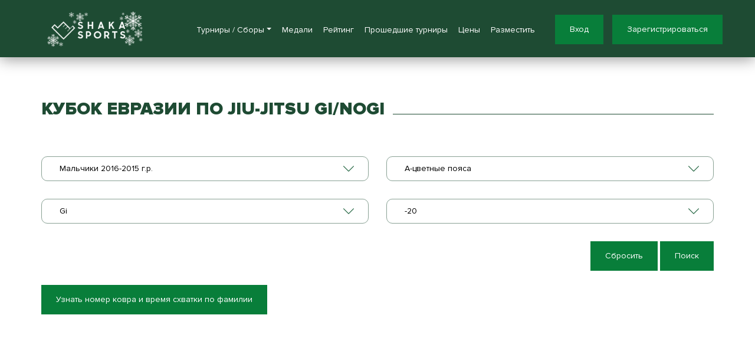

--- FILE ---
content_type: text/html; charset=UTF-8
request_url: https://shakasports.com/brackets/386/sex/0/age_division/3215/division_id/0/weight_division/event/386/lang/ru
body_size: 16147
content:
<!DOCTYPE html>
<html lang="ru">
<head>
        <!-- Required meta tags -->
    <meta charset="utf-8">
    <!--[if IE]><meta http-equiv="X-UA-Compatible" content="IE=edge" /><![endif]-->
    <title>Shakasports Сетки турнира Кубок Евразии по JIU-JITSU Gi/NoGi, сетка Gi/Мальчики 2016-2015 г.р./А-цветные пояса/ кг</title>
    <meta name="description" itemprop="description" content="Система проведения турниров по борьбе, мма и другим видам единоборств, электронная регистрация, генерация сеток, расписание и сопровождение спортивных событий on-line. Соревнования по джиу-джитсу в 2026 году ,сетки категории Gi/Мальчики 2016-2015 г.р./А-цветные пояса/ кг" />
    <meta name="keywords" itemprop="keywords" content="джиу джитсу, программное обеспечение для соревнований, по для турниров, грэпплинг, мма,самбо, миксфайт, бразильское джиу джитсу, бжж, смешанные единоборства,шака, борьба, электроннная регистрация на турнир, on-line регистрация, форма регистрации, система проведения турниров, сопровождение турниров, соревнования по джиу джитсу, соревнования по джиу-джитсу в 2026 году, bjj, adcc, uww, mma, генерация сеток ,сетки турнира Кубок Евразии по JIU-JITSU Gi/NoGi" />
    <meta name="yandex-verification" content="eac36155b2e366b8" />
    
    <!-- Disable Phone number linking -->
    <meta name="format-detection" content="telephone=no">
    <meta http-equiv="x-rim-auto-match" content="none">

    <!-- Place favicon.ico in the root directory -->
    <link rel="icon" type="image/x-icon" href="/favicon.ico?v=PYAJ0Q36R0">

    <!-- Fonts CSS -->
    <link href="https://fonts.googleapis.com/css?family=Open+Sans:300,300i,400,400i,600,700,800&amp;subset=cyrillic" rel="stylesheet">
    <link rel="stylesheet" href="https://use.fontawesome.com/releases/v5.5.0/css/all.css" >

    <!-- Bootstrap CSS -->
    <link rel="stylesheet" href="/css/bootstrap.min.css?ux=1764834117">

    <!-- Vendor CSS -->
    <link rel="stylesheet" href="/libs/slick/slick.css?ux=1741761354">
    <link rel="stylesheet" href="/libs/fancybox/jquery.fancybox.min.css?ux=1741761353">
    <link rel="stylesheet" href="/libs/select2/select2.min.css?ux=1741761354">
    <script src="https://shakasports.com/libs/jquery/jquery-3.2.1.min.js"></script>
    <!-- Main CSS -->
            <link rel="stylesheet" href="/css/style.css?69">
    
</head>

<body >

<div class="project">


        <!-- Yandex.Metrika counter -->
        <script type="text/javascript" >
        (function (d, w, c) {
            (w[c] = w[c] || []).push(function() {
                try {
                    w.yaCounter46392762 = new Ya.Metrika({
                            id:46392762,
                            clickmap:true,
                            trackLinks:true,
                            accurateTrackBounce:true
                        });
                    } catch(e) { }
            });

            var n = d.getElementsByTagName("script")[0],
                    s = d.createElement("script"),
                    f = function () { n.parentNode.insertBefore(s, n); };
                s.type = "text/javascript";
                s.async = true;
                s.src = "https://mc.yandex.ru/metrika/watch.js";

                if (w.opera == "[object Opera]") {
                    d.addEventListener("DOMContentLoaded", f, false);
                } else { f(); }
            })(document, window, "yandex_metrika_callbacks");
        </script>
        <noscript><div><img src="https://mc.yandex.ru/watch/46392762" style="position:absolute; left:-9999px;" alt="" /></div></noscript>
        <!-- /Yandex.Metrika counter -->
    <header class="page-header">
        <div class="container">
            <nav class="navbar navbar-expand-lg navbar-dark flex-nowrap">

                <a class="navbar-brand" href="/">
                    <img src="/images/shakasports_ny.png?4" alt="Shakasports" style="height:59px">
                </a>

                <div class="collapse navbar-collapse" id="navbarSupportedContent">
                    <ul class="navbar-nav ml-auto">

                        <li class="nav-item dropdown">
                            <a class="nav-link dropdown-toggle" href="#" role="button" data-toggle="dropdown" aria-expanded="false">Турниры&nbsp;/&nbsp;Сборы</a>
                            <div class="dropdown-menu">
                                <a class="dropdown-item" href="/bjj">BJJ / Grappling / Борьба</a>
                                <a class="dropdown-item" href="/fights">MMA / Панкратион / Бокс / Б.Самбо / Карате</a>
                                <div class="dropdown-divider"></div>
                                <a class="dropdown-item" href="/seminars">Семинары / Сборы</a>
                            </div>
                        </li>

                        <!--
                        <li class="nav-item">
                            <a class="nav-link" href="https://games.shakasports.com">
                                Киберспорт                            </a>
                        </li>
                        -->
                        <li class="nav-item ">
                            <a class="nav-link" href="/medals">
                                Медали                            </a>
                        </li>
                        <li class="nav-item ">
                            <a class="nav-link" href="/rating/g26">
                                Рейтинг                            </a>
                        </li>
                        <li class="nav-item ">
                            <a class="nav-link" href="/old">
                                Прошедшие турниры                            </a>
                        </li>
                        <li class="nav-item ">
                            <a class="nav-link" href="/add#prices">
                                Цены                            </a>
                        </li>
                        <li class="nav-item ">
                            <a class="nav-link" href="/add">
                                Разместить                            </a>
                        </li>
                                                

                    </ul>
                                        <div class="auth">
                        <a href="/profile" class="btn btn-success">
                            <span>Вход</span>
                        </a>

                        <a href="/profile/registration" class="btn btn-success">
                            <span>Зарегистрироваться</span>
                        </a>
                    </div>
                    
                </div>

                <button class="navbar-toggler" type="button" data-toggle="collapse" data-target="#navbarSupportedContent" aria-controls="navbarSupportedContent" aria-expanded="false" aria-label="Toggle navigation">
                    <span class="navbar-toggler-icon"></span>
                </button>
            </nav>
        </div>
    </header>
    

    

    <script>
        var age_divs = {"3215":{"id":"3215","rule_id":"EKB_JIU","title":"\u041c\u0430\u043b\u044c\u0447\u0438\u043a\u0438 2016-2015 \u0433.\u0440.","weights":["-20","-23","-26","-30","-34","-38","+38"],"belt_divisions":["\u0410-\u0446\u0432\u0435\u0442\u043d\u044b\u0435 \u043f\u043e\u044f\u0441\u0430","B-\u0431\u0435\u043b\u044b\u0435 \u043f\u043e\u044f\u0441\u0430"],"duration_max":"120","money":"3000","money2":"5000","ord":"0","sex_divisions":["Gi","NO-GI"],"alias":"2016-2015","duration_max_belt":[""],"scores":"","flags":"1","overtime":"0","year_min":"2015","year_max":"2016","duration_max_sex":[""],"period_cnt":"0","timeout_duration":"0","additional_money":"","additional_money2":"","belt_divisions_prepared":["\u0430-\u0446\u0432\u0435\u0442\u043d\u044b\u0435 \u043f\u043e\u044f\u0441\u0430","b-\u0431\u0435\u043b\u044b\u0435 \u043f\u043e\u044f\u0441\u0430"],"sex_divisions_prepared":["gi","no-gi"],"hide":0,"order":"0"},"3216":{"id":"3216","rule_id":"EKB_JIU","title":"\u0414\u0435\u0432\u043e\u0447\u043a\u0438 2016-2015 \u0433.\u0440.","weights":["-20","-23","-26","-30","-34","-38","+38"],"belt_divisions":["\u0410-\u0446\u0432\u0435\u0442\u043d\u044b\u0435 \u043f\u043e\u044f\u0441\u0430","B-\u0431\u0435\u043b\u044b\u0435 \u043f\u043e\u044f\u0441\u0430"],"duration_max":"120","money":"3000","money2":"5000","ord":"1","sex_divisions":["Gi","NO-GI"],"alias":"2016-2015","duration_max_belt":[""],"scores":"","flags":"17","overtime":"0","year_min":"2015","year_max":"2016","duration_max_sex":[""],"period_cnt":"0","timeout_duration":"0","additional_money":"","additional_money2":"","belt_divisions_prepared":["\u0430-\u0446\u0432\u0435\u0442\u043d\u044b\u0435 \u043f\u043e\u044f\u0441\u0430","b-\u0431\u0435\u043b\u044b\u0435 \u043f\u043e\u044f\u0441\u0430"],"sex_divisions_prepared":["gi","no-gi"],"hide":0,"order":"1"},"3217":{"id":"3217","rule_id":"EKB_JIU","title":"\u041c\u0430\u043b\u044c\u0447\u0438\u043a\u0438 2014-2013 \u0433.\u0440.","weights":["-23","-26","-30","-34","-38","-42","+42"],"belt_divisions":["\u0410-\u0446\u0432\u0435\u0442\u043d\u044b\u0435 \u043f\u043e\u044f\u0441\u0430","B-\u0431\u0435\u043b\u044b\u0435 \u043f\u043e\u044f\u0441\u0430"],"duration_max":"120","money":"3000","money2":"5000","ord":"2","sex_divisions":["Gi","NO-GI"],"alias":"2014-2013","duration_max_belt":[""],"scores":"","flags":"1","overtime":"0","year_min":"2013","year_max":"2014","duration_max_sex":[""],"period_cnt":"0","timeout_duration":"0","additional_money":"","additional_money2":"","belt_divisions_prepared":["\u0430-\u0446\u0432\u0435\u0442\u043d\u044b\u0435 \u043f\u043e\u044f\u0441\u0430","b-\u0431\u0435\u043b\u044b\u0435 \u043f\u043e\u044f\u0441\u0430"],"sex_divisions_prepared":["gi","no-gi"],"hide":0,"order":"2"},"3218":{"id":"3218","rule_id":"EKB_JIU","title":"\u0414\u0435\u0432\u043e\u0447\u043a\u0438 2014-2013 \u0433.\u0440.","weights":["-23","-26","-30","-34","-38","-42","+42"],"belt_divisions":["\u0410-\u0446\u0432\u0435\u0442\u043d\u044b\u0435 \u043f\u043e\u044f\u0441\u0430","B-\u0431\u0435\u043b\u044b\u0435 \u043f\u043e\u044f\u0441\u0430"],"duration_max":"120","money":"3000","money2":"5000","ord":"3","sex_divisions":["Gi","NO-GI"],"alias":"2014-2013","duration_max_belt":[""],"scores":"","flags":"17","overtime":"0","year_min":"2013","year_max":"2014","duration_max_sex":[""],"period_cnt":"0","timeout_duration":"0","additional_money":"","additional_money2":"","belt_divisions_prepared":["\u0430-\u0446\u0432\u0435\u0442\u043d\u044b\u0435 \u043f\u043e\u044f\u0441\u0430","b-\u0431\u0435\u043b\u044b\u0435 \u043f\u043e\u044f\u0441\u0430"],"sex_divisions_prepared":["gi","no-gi"],"hide":0,"order":"3"},"3219":{"id":"3219","rule_id":"EKB_JIU","title":"\u041c\u0430\u043b\u044c\u0447\u0438\u043a\u0438 2012-2011 \u0433.\u0440.","weights":["-26","-30","-34","-38","-42","-46","+46"],"belt_divisions":["\u0410-\u0446\u0432\u0435\u0442\u043d\u044b\u0435 \u043f\u043e\u044f\u0441\u0430","B-\u0431\u0435\u043b\u044b\u0435 \u043f\u043e\u044f\u0441\u0430"],"duration_max":"180","money":"3000","money2":"5000","ord":"4","sex_divisions":["Gi","NO-GI"],"alias":"2012-2011","duration_max_belt":[""],"scores":"","flags":"1","overtime":"0","year_min":"2011","year_max":"2012","duration_max_sex":[""],"period_cnt":"0","timeout_duration":"0","additional_money":"","additional_money2":"","belt_divisions_prepared":["\u0430-\u0446\u0432\u0435\u0442\u043d\u044b\u0435 \u043f\u043e\u044f\u0441\u0430","b-\u0431\u0435\u043b\u044b\u0435 \u043f\u043e\u044f\u0441\u0430"],"sex_divisions_prepared":["gi","no-gi"],"hide":0,"order":"4"},"3220":{"id":"3220","rule_id":"EKB_JIU","title":"\u0414\u0435\u0432\u043e\u0447\u043a\u0438 2012-2011 \u0433.\u0440.","weights":["-26","-30","-34","-38","-42","-46","+46"],"belt_divisions":["\u0410-\u0446\u0432\u0435\u0442\u043d\u044b\u0435 \u043f\u043e\u044f\u0441\u0430","B-\u0431\u0435\u043b\u044b\u0435 \u043f\u043e\u044f\u0441\u0430"],"duration_max":"180","money":"3000","money2":"5000","ord":"5","sex_divisions":["Gi","NO-GI"],"alias":"2012-2011","duration_max_belt":[""],"scores":"","flags":"17","overtime":"0","year_min":"2011","year_max":"2012","duration_max_sex":[""],"period_cnt":"0","timeout_duration":"0","additional_money":"","additional_money2":"","belt_divisions_prepared":["\u0430-\u0446\u0432\u0435\u0442\u043d\u044b\u0435 \u043f\u043e\u044f\u0441\u0430","b-\u0431\u0435\u043b\u044b\u0435 \u043f\u043e\u044f\u0441\u0430"],"sex_divisions_prepared":["gi","no-gi"],"hide":0,"order":"5"},"3221":{"id":"3221","rule_id":"EKB_JIU","title":"\u041c\u0430\u043b\u044c\u0447\u0438\u043a\u0438 2010-2009 \u0433.\u0440.","weights":["-35","-40","-45","-50","-55","-60","+60"],"belt_divisions":["\u0410-\u0446\u0432\u0435\u0442\u043d\u044b\u0435 \u043f\u043e\u044f\u0441\u0430","B-\u0431\u0435\u043b\u044b\u0435 \u043f\u043e\u044f\u0441\u0430"],"duration_max":"180","money":"3000","money2":"5000","ord":"6","sex_divisions":["Gi","NO-GI"],"alias":"2010-2009","duration_max_belt":[""],"scores":"","flags":"1","overtime":"0","year_min":"2009","year_max":"2010","duration_max_sex":[""],"period_cnt":"0","timeout_duration":"0","additional_money":"","additional_money2":"","belt_divisions_prepared":["\u0430-\u0446\u0432\u0435\u0442\u043d\u044b\u0435 \u043f\u043e\u044f\u0441\u0430","b-\u0431\u0435\u043b\u044b\u0435 \u043f\u043e\u044f\u0441\u0430"],"sex_divisions_prepared":["gi","no-gi"],"hide":0,"order":"6"},"3222":{"id":"3222","rule_id":"EKB_JIU","title":"\u0414\u0435\u0432\u043e\u0447\u043a\u0438 2010-2009 \u0433.\u0440.","weights":["-35","-40","-45","-50","-55","-60","+60"],"belt_divisions":["\u0410-\u0446\u0432\u0435\u0442\u043d\u044b\u0435 \u043f\u043e\u044f\u0441\u0430","B-\u0431\u0435\u043b\u044b\u0435 \u043f\u043e\u044f\u0441\u0430"],"duration_max":"180","money":"3000","money2":"5000","ord":"7","sex_divisions":["Gi","NO-GI"],"alias":"2010-2009","duration_max_belt":[""],"scores":"","flags":"17","overtime":"0","year_min":"2009","year_max":"2010","duration_max_sex":[""],"period_cnt":"0","timeout_duration":"0","additional_money":"","additional_money2":"","belt_divisions_prepared":["\u0430-\u0446\u0432\u0435\u0442\u043d\u044b\u0435 \u043f\u043e\u044f\u0441\u0430","b-\u0431\u0435\u043b\u044b\u0435 \u043f\u043e\u044f\u0441\u0430"],"sex_divisions_prepared":["gi","no-gi"],"hide":0,"order":"7"},"3223":{"id":"3223","rule_id":"EKB_JIU","title":"\u042e\u043d\u043e\u0448\u0438 2008-2007 \u0433.\u0440.","weights":["-40","-45","-50","-55","-60","-65","+65"],"belt_divisions":["\u0410-\u0446\u0432\u0435\u0442\u043d\u044b\u0435 \u043f\u043e\u044f\u0441\u0430","B-\u0431\u0435\u043b\u044b\u0435 \u043f\u043e\u044f\u0441\u0430"],"duration_max":"240","money":"3000","money2":"5000","ord":"8","sex_divisions":["Gi","NO-GI"],"alias":"2008-2007","duration_max_belt":[""],"scores":"","flags":"1","overtime":"0","year_min":"2007","year_max":"2008","duration_max_sex":[""],"period_cnt":"0","timeout_duration":"0","additional_money":"","additional_money2":"","belt_divisions_prepared":["\u0430-\u0446\u0432\u0435\u0442\u043d\u044b\u0435 \u043f\u043e\u044f\u0441\u0430","b-\u0431\u0435\u043b\u044b\u0435 \u043f\u043e\u044f\u0441\u0430"],"sex_divisions_prepared":["gi","no-gi"],"hide":0,"order":"8"},"3224":{"id":"3224","rule_id":"EKB_JIU","title":"\u0414\u0435\u0432\u0443\u0448\u043a\u0438 2008-2007 \u0433.\u0440.","weights":["-40","-45","-50","-55","-60","-65","+65"],"belt_divisions":["\u0410-\u0446\u0432\u0435\u0442\u043d\u044b\u0435 \u043f\u043e\u044f\u0441\u0430","B-\u0431\u0435\u043b\u044b\u0435 \u043f\u043e\u044f\u0441\u0430"],"duration_max":"240","money":"3000","money2":"5000","ord":"9","sex_divisions":["Gi","NO-GI"],"alias":"2008-2007","duration_max_belt":[""],"scores":"","flags":"17","overtime":"0","year_min":"2007","year_max":"2008","duration_max_sex":[""],"period_cnt":"0","timeout_duration":"0","additional_money":"","additional_money2":"","belt_divisions_prepared":["\u0430-\u0446\u0432\u0435\u0442\u043d\u044b\u0435 \u043f\u043e\u044f\u0441\u0430","b-\u0431\u0435\u043b\u044b\u0435 \u043f\u043e\u044f\u0441\u0430"],"sex_divisions_prepared":["gi","no-gi"],"hide":0,"order":"9"},"3225":{"id":"3225","rule_id":"EKB_JIU","title":"\u042e\u043d\u043e\u0448\u0438 2006-2005 \u0433.\u0440.","weights":["-50","-55","-60","-65","-70","-75","+75"],"belt_divisions":["\u0410-\u0446\u0432\u0435\u0442\u043d\u044b\u0435 \u043f\u043e\u044f\u0441\u0430","B-\u0431\u0435\u043b\u044b\u0435 \u043f\u043e\u044f\u0441\u0430"],"duration_max":"240","money":"3000","money2":"5000","ord":"10","sex_divisions":["Gi","NO-GI"],"alias":"2006-2005","duration_max_belt":[""],"scores":"","flags":"1","overtime":"0","year_min":"2005","year_max":"2006","duration_max_sex":[""],"period_cnt":"0","timeout_duration":"0","additional_money":"","additional_money2":"","belt_divisions_prepared":["\u0430-\u0446\u0432\u0435\u0442\u043d\u044b\u0435 \u043f\u043e\u044f\u0441\u0430","b-\u0431\u0435\u043b\u044b\u0435 \u043f\u043e\u044f\u0441\u0430"],"sex_divisions_prepared":["gi","no-gi"],"hide":0,"order":"10"},"3226":{"id":"3226","rule_id":"EKB_JIU","title":"\u0414\u0435\u0432\u0443\u0448\u043a\u0438 2006-2005 \u0433.\u0440.","weights":["-50","-55","-60","-65","-70","-75","+75"],"belt_divisions":["\u0410-\u0446\u0432\u0435\u0442\u043d\u044b\u0435 \u043f\u043e\u044f\u0441\u0430","B-\u0431\u0435\u043b\u044b\u0435 \u043f\u043e\u044f\u0441\u0430"],"duration_max":"240","money":"3000","money2":"5000","ord":"11","sex_divisions":["Gi","NO-GI"],"alias":"2006-2005","duration_max_belt":[""],"scores":"","flags":"17","overtime":"0","year_min":"2005","year_max":"2006","duration_max_sex":[""],"period_cnt":"0","timeout_duration":"0","additional_money":"","additional_money2":"","belt_divisions_prepared":["\u0430-\u0446\u0432\u0435\u0442\u043d\u044b\u0435 \u043f\u043e\u044f\u0441\u0430","b-\u0431\u0435\u043b\u044b\u0435 \u043f\u043e\u044f\u0441\u0430"],"sex_divisions_prepared":["gi","no-gi"],"hide":0,"order":"11"}};

                function change_division(self){
            var div_id = $(self).val();
            var belt_divs = (age_divs[div_id] || {}).belt_divisions;
            if (!belt_divs) {
                return;
            }
            $('#from-p').html('');
            var option = new Option('Дивизион', '-1');
            $("#from-p").append(option);
            for (var i = 0; i < belt_divs.length; i++) {
                var option = new Option(belt_divs[i], i);
                $("#from-p").append(option);
            }
            $('#from-p').trigger('change');

            var weight_divs = age_divs[div_id].weights;
            $('#from-w').html('');
            var option = new Option('Весовая категория', '-1');
            $("#from-w").append(option);
            for (var i = 0; i < weight_divs.length; i++) {
                var option = new Option(weight_divs[i]+' кг', i);
                $("#from-w").append(option);
            }
            $('#from-w').trigger('change');

            var sex_divs = age_divs[div_id].sex_divisions;
            $('#from-s').html('');
            var option = new Option('Дисциплина', '-1');
            $("#from-s").append(option);
            for (var i in sex_divs) {
                var option = new Option(sex_divs[i], i);
                $("#from-s").append(option);
            }
            $('#from-s').trigger('change');
        }

            </script>
    <script>
        
    </script>


    
    <main class="page-content">
        <div class="container">

            <div class="section-head">
                <a href="/event/386">
                    <h1 class="section-title">
                        Кубок Евразии по JIU-JITSU Gi/NoGi                    </h1>
                </a>
            </div>
                        <div class="reg">
                <form class="frm filter-form" action="/brackets/386" method="post">
                    <input type="hidden" name="event_id" value="386">
                    <div class="row">
                        <div class="col-lg-6">
                            <div class="form-group">
                                <select name="form[age_division]" onChange="change_division(this)" class="select" data-placeholder="Категория" id="from-category"  data-msg="Ошибка при заполнении">
<option value="-1">Категория</option>
<option value="3215" selected >Мальчики 2016-2015 г.р.</option>
<option value="3216" >Девочки 2016-2015 г.р.</option>
<option value="3217" >Мальчики 2014-2013 г.р.</option>
<option value="3218" >Девочки 2014-2013 г.р.</option>
<option value="3219" >Мальчики 2012-2011 г.р.</option>
<option value="3220" >Девочки 2012-2011 г.р.</option>
<option value="3221" >Мальчики 2010-2009 г.р.</option>
<option value="3222" >Девочки 2010-2009 г.р.</option>
<option value="3223" >Юноши 2008-2007 г.р.</option>
<option value="3224" >Девушки 2008-2007 г.р.</option>
<option value="3225" >Юноши 2006-2005 г.р.</option>
<option value="3226" >Девушки 2006-2005 г.р.</option>
</select>                            </div>
                        </div>

                                                    <div class="col-lg-6">
                                <div class="form-group" id="belt_form">
                                    <select name="form[division_id]"  id="from-p" class="select" data-placeholder="Дивизион" data-msg="Ошибка при заполнении">
<option value="-1">Дивизион...</option>
<option value="0" selected >А-цветные пояса</option>
<option value="1" >B-белые пояса</option>
</select>                                </div>
                            </div>
                        
                                                    <div class="col-lg-6">
                                <div class="form-group" id="sex_form">
                                    <select name="form[sex]" title="" id="from-s" class="select" data-placeholder="Дисциплина" >
<option value="-1">Дисциплина...</option>
<option value="0" selected >Gi</option>
<option value="1" >NO-GI</option>
</select>                                </div>
                            </div>
                        
                        <div class="col-lg-6">
                            <div class="form-group" id="weight_form">
                                <select name="form[weight_division]" title="" id="from-w" class="select" data-placeholder="Весовая категория" >
<option value="-1">Весовая категория...</option>
<option value="0" selected >-20</option>
<option value="1" >-23</option>
<option value="2" >-26</option>
<option value="3" >-30</option>
<option value="4" >-34</option>
<option value="5" >-38</option>
<option value="6" >+38</option>
</select>                            </div>
                        </div>

                    </div>


                    <div class="text-right">
                        <a href="#" onclick="$('form input[type=\'text\'], form select').val(-1);$('.filter-form').submit();" class="btn btn-success" >
                            <span>Сбросить</span>
                        </a>
                        <a href="#" onclick="$('.filter-form').submit();" class="btn btn-success" >
                            <span>Поиск</span>
                        </a>
                    </div>
                                        <br/>
                    <a href="/schedule/386"  class="btn btn-success">
                                                    <span>Узнать номер ковра и время схватки по фамилии</span>
                                            </a>
                                    </form>
            </div>
                    </div>


       


    </main> 

    
        
    <footer class="page-footer">
        <div class="container">
            <div class="row justify-content-between">
                <div class="col-md-5">
                    <a class="navbar-brand" href="/about">
                        <img src="/images/shakasports_w.png" alt="Shakasports" style="height:37px">
                    </a>

                    <div class="copyright">
                        ©  «shakasports» 2026                    </div>
                    <div class="policy">
                        <a class="navbar-brand" href="/policy">Политика конфиденциальности</a>
                        <a class="navbar-brand" href="/offer">Оферта</a>
                        <a class="navbar-brand" href="/about">Контакты</a>
                        <a class="navbar-brand" href="/add">Разместить</a>
                        <a class="navbar-brand" href="https://games.shakasports.com">Киберспорт</a>
                        <svg class="icon s-yookassa" style="width:40px;"><use xlink:href="#s-yookassa"></use></svg>
                        <svg class="icon s-sbp" style="width:40px;"><use xlink:href="#s-sbp"></use></svg>
                    </div>
                </div>

                <div class="col-md-5">
                    <div class="social">
                        <ul class="list-inline">
                            <!--
                            <li class="list-inline-item">
                                <a href="#" class="social-link">
                                    <i class="fab fa-twitter"></i>
                                </a>
                            </li>
                            <li class="list-inline-item">
                                <a href="#" class="social-link">
                                    <i class="fab fa-google-plus-g"></i>
                                </a>
                            </li>
                             <li class="list-inline-item">
                                <a target="_blank" href="#" class="social-link">
                                    <i class="fab fa-youtube"></i>
                                </a>
                            </li>
                            -->
                                                        <li class="list-inline-item">
                                <a target="_blank" href="https://vk.com/shakasports" class="social-link">
                                    <i class="fab fa-vk"></i>
                                </a>
                            </li>
                            <li class="list-inline-item">
                                <a target="_blank" href="https://t.me/shakasports" class="social-link">
                                    <i class="fab fa-telegram"></i>
                                </a>
                            </li>

                        </ul>
                    </div>
                </div>
            </div>
        </div>
        <svg aria-hidden="true" style="position: absolute; width: 0; height: 0; overflow: hidden;" version="1.1" xmlns="http://www.w3.org/2000/svg" xmlns:xlink="http://www.w3.org/1999/xlink">
    <defs>
        <symbol id="s-yookassa" viewBox="0 0 266 64">
            <title>yookassa</title>
            <path d="m136.578 19.3674h-8.748l-6.191 10.7836h-3.187l-.101-23.33758h-8.282v42.14848h8.282l.101-11.5682h3.167l8.22 11.5682h9.175l-10.717-15.3304z"/><path d="m199.259 33.2494c-1.683-1.0793-3.506-1.9254-5.42-2.5149l-1.827-.684-.494-.1839c-1.135-.4216-2.327-.8648-2.368-2.009-.01-.3397.066-.6765.222-.9791s.387-.561.672-.7511c.599-.4097 1.302-.6465 2.029-.6841 1.586-.1085 3.158.3561 4.425 1.3078l.224.1408 4.425-5.0498-.224-.181c-.551-.4868-1.149-.9181-1.786-1.2876-1.141-.6472-2.383-1.1027-3.674-1.348-1.86-.3922-3.783-.3922-5.643 0-1.798.2359-3.504.929-4.953 2.0119-.926.7182-1.7 1.6103-2.278 2.6252-.578 1.0148-.949 2.1327-1.091 3.2896-.254 2.0879.281 4.195 1.502 5.9149 1.622 1.7799 3.742 3.0406 6.089 3.6213l.366.1208.832.2816c3.004 1.006 3.857 1.4083 4.344 2.0119.226.3036.354.6686.365 1.0461 0 1.4285-1.766 2.0119-2.963 2.374-.838.1559-1.698.14-2.529-.0469s-1.615-.5406-2.302-1.0395c-1.113-.7375-2.065-1.6883-2.801-2.7964-.123.1268-.53.5299-1.062 1.0568-1.493 1.479-3.971 3.9336-3.911 3.9929l.142.2012c2.21 2.7429 5.307 4.647 8.768 5.3918.791.1516 1.592.2524 2.396.3018h.832c2.734.0568 5.413-.7694 7.632-2.3539 1.501-1.0522 2.652-2.5228 3.309-4.2249.399-1.1427.54-2.3582.414-3.5609-.126-1.2028-.517-2.3634-1.145-3.4001-.642-1.0339-1.5-1.919-2.517-2.5953z"/><path d="m220.614 30.7343c1.907.5896 3.724 1.4357 5.399 2.5148.999.6764 1.842 1.5539 2.476 2.5752.628 1.0368 1.019 2.1974 1.145 3.4001.126 1.2028-.015 2.4183-.414 3.561-.656 1.7021-1.808 3.1726-3.309 4.2249-2.219 1.5844-4.898 2.4106-7.632 2.3538h-.832c-.804-.0481-1.604-.1489-2.395-.3017-3.462-.7448-6.558-2.6489-8.769-5.3918l-.162-.2012c-.04-.0528 1.917-1.9991 3.397-3.4696.777-.7724 1.422-1.4139 1.576-1.5802.747 1.0993 1.697 2.0482 2.801 2.7965.691.4994 1.478.8533 2.312 1.0402.834.1868 1.698.2025 2.539.0462 1.198-.3621 2.943-.9456 2.943-2.374.011-.3778-.111-.7476-.345-1.0462-.487-.6035-1.339-1.0059-4.364-2.0118l-.832-.2817-.345-.1207c-2.348-.5807-4.468-1.8414-6.09-3.6213-1.231-1.715-1.767-3.8263-1.502-5.9149.149-1.1567.527-2.273 1.112-3.2846s1.366-1.8986 2.298-2.6101c1.452-1.0766 3.157-1.769 4.953-2.0119 1.867-.3927 3.796-.3927 5.663 0 1.285.246 2.52.7015 3.654 1.348.647.3644 1.252.796 1.807 1.2875l.203.1811-4.425 5.0498-.203-.1409c-1.269-.9483-2.84-1.4125-4.425-1.3077-.728.0376-1.431.2744-2.03.6841-.278.1977-.505.4572-.664.7576-.159.3005-.244.6335-.25.9726.061 1.1467 1.239 1.5893 2.396 2.0118l.466.1811z"/><g clip-rule="evenodd" fill-rule="evenodd"><path d="m163.777 19.3673v2.8971h-.365c-2.267-2.2497-5.338-3.5221-8.546-3.5409-1.966-.0385-3.919.3339-5.73 1.0931-1.812.7591-3.442 1.8879-4.784 3.3129-2.707 3.0045-4.159 6.9176-4.06 10.9445-.105 4.0944 1.344 8.0789 4.06 11.1658 1.31 1.4259 2.914 2.5556 4.704 3.3124s3.723 1.1229 5.668 1.0735c3.212-.0598 6.301-1.2346 8.728-3.3196h.325v2.5953h8.607v-29.5341zm.426 14.8676c.087 2.3801-.715 4.7081-2.253 6.5386-.737.8178-1.646 1.4652-2.663 1.8963s-2.117.6353-3.223.5984c-1.072.0179-2.135-.2044-3.109-.6503-.973-.4459-1.833-1.1039-2.514-1.9249-1.519-1.8684-2.298-4.2218-2.192-6.619-.069-2.3252.726-4.5945 2.233-6.3776.694-.8086 1.56-1.4552 2.535-1.8934.976-.4382 2.037-.6573 3.108-.6415 1.098-.0339 2.19.174 3.198.6089 1.007.4349 1.904 1.0858 2.627 1.9059 1.537 1.8385 2.339 4.1726 2.253 6.5586z"/><path d="m257.394 22.2646v-2.897h8.606v29.5341h-8.606v-2.5953h-.325c-2.428 2.085-5.517 3.2597-8.728 3.3195-1.946.0494-3.879-.3167-5.668-1.0734-1.79-.7568-3.395-1.8865-4.705-3.3124-2.716-3.0869-4.164-7.0714-4.059-11.1658-.099-4.0269 1.352-7.94 4.059-10.9446 1.348-1.4235 2.982-2.5511 4.796-3.31 1.815-.7589 3.77-1.1322 5.739-1.0959 3.201.024 6.263 1.296 8.525 3.5408zm-1.827 18.5092c1.546-1.8257 2.349-4.1571 2.253-6.5386.095-2.3875-.708-4.7249-2.253-6.5587-.723-.82-1.621-1.471-2.628-1.9058-1.007-.4349-2.1-.6429-3.198-.609-1.071-.0157-2.132.2033-3.107.6416-.976.4382-1.842 1.0848-2.536 1.8934-1.507 1.783-2.301 4.0524-2.232 6.3776-.107 2.3972.673 4.7506 2.192 6.619.681.821 1.54 1.4789 2.514 1.9248.973.4459 2.036.6682 3.108.6504 1.106.0369 2.206-.1674 3.223-.5985 1.018-.4311 1.927-1.0784 2.664-1.8962z"/><path d="m26.4424 31.7092c.0477-17.4683 14.4906-31.7092 32.6397-31.7092 17.9726 0 32.8465 14.288 32.6399 31.7959 0 17.5079-14.6673 31.7959-32.6399 31.7959-17.9431 0-32.5917-14.0406-32.6397-31.7088v23.6592h-11.5685l-14.8739-46.2852h26.4424zm20.4514.0867c0 6.4397 5.5777 11.8732 12.1883 11.8732 6.8172 0 12.1884-5.4335 12.1884-11.8732s-5.5777-11.8731-12.1884-11.8731c-6.6106 0-12.1883 5.4334-12.1883 11.8731z"></path>
        </symbol>
        <symbol id="s-sbp" viewBox="0 0 1920 959">
            <title>sbp</title>
            <g transform="translate(0.000000,959.000000) scale(0.100000,-0.100000)" fill="#ffffff" stroke="none">
                <path d="M3318 9573 c23 -2 61 -2 85 0 23 2 4 4 -43 4 -47 0 -66 -2 -42 -4z"></path>
                <path d="M3326 9536 c-3 -11 -6 -929 -6 -2038 0 -1110 -2 -2018 -4 -2018 -2 0
-638 388 -1412 862 -775 473 -1511 923 -1636 999 l-228 138 0 -2695 c0 -1482
3 -2693 8 -2691 4 3 115 70 247 149 132 80 420 255 640 390 554 340 1002 614
1535 938 250 152 544 332 653 398 108 67 199 122 202 122 3 0 5 -913 5 -2028
0 -1116 3 -2032 6 -2035 4 -3 16 -1 28 5 32 17 1535 933 2431 1481 795 487
1097 672 1605 982 341 208 390 239 390 245 -1 3 -285 178 -633 389 -553 337
-1127 687 -2342 1431 -291 178 -320 198 -320 223 0 24 46 55 570 374 2047
1248 2734 1669 2735 1673 0 3 -19 17 -42 31 -24 14 -324 198 -668 409 -344
211 -1016 622 -1495 913 -478 291 -1043 636 -1255 765 -212 130 -525 320 -697
423 -285 171 -312 185 -317 165z m1266 -2113 c230 -140 811 -491 886 -535 45
-27 82 -52 82 -56 0 -10 -161 -110 -841 -522 l-229 -139 0 654 c0 360 2 655 5
655 2 0 46 -25 97 -57z m-3167 -2162 c99 -61 316 -193 482 -293 167 -101 303
-185 302 -188 0 -5 -972 -602 -989 -608 -7 -2 -10 215 -10 608 0 579 1 610 18
601 9 -5 98 -59 197 -120z m3481 -2126 c542 -330 617 -377 632 -390 10 -9 -47
-48 -255 -177 -243 -150 -725 -443 -774 -468 -19 -11 -19 -1 -19 636 0 532 2
645 13 641 8 -3 189 -112 403 -242z"></path>
                <path d="M13385 7859 c-579 -10 -676 -15 -775 -38 -450 -103 -807 -398 -1020
-844 -131 -274 -183 -521 -183 -872 -1 -790 304 -1306 883 -1493 131 -43 230
-61 382 -71 517 -34 984 140 1244 464 118 146 199 336 224 523 15 111 8 335
-15 437 -98 449 -394 729 -855 811 -127 23 -374 23 -493 0 -174 -33 -352 -111
-487 -213 -80 -60 -83 -57 -49 53 74 244 268 434 529 520 l85 28 446 4 445 3
89 162 c165 303 285 525 285 531 0 7 -142 6 -735 -5z m-494 -1693 c200 -36
332 -164 374 -361 59 -282 -87 -544 -340 -610 -119 -31 -267 -15 -377 41 -66
34 -149 116 -183 183 -122 241 -63 538 133 673 56 39 140 68 222 78 92 11 87
11 171 -4z"></path>
                <path d="M10096 7069 c-399 -38 -775 -215 -997 -472 -138 -160 -232 -339 -275
-527 -24 -105 -29 -367 -10 -480 45 -260 150 -465 327 -640 381 -378 1031
-502 1617 -309 101 33 276 110 286 127 3 5 -53 117 -125 248 -179 326 -183
334 -192 334 -4 0 -24 -8 -45 -19 -54 -27 -184 -68 -287 -91 -278 -61 -546 16
-701 201 -108 129 -149 328 -105 502 31 118 67 183 146 262 123 123 249 169
465 170 157 0 232 -17 415 -92 60 -25 118 -46 127 -47 13 -1 62 78 183 293 91
162 164 300 161 307 -13 34 -245 147 -381 185 -164 46 -420 66 -609 48z"></path>
                <path d="M14723 7013 l-183 -3 0 -1190 0 -1190 425 0 425 0 0 835 0 835 400 0
400 0 0 -835 0 -835 420 0 420 0 0 1190 0 1190 -322 0 c-178 0 -656 2 -1063 4
-407 2 -822 1 -922 -1z"></path>
                <path d="M14614 3866 c-19 -13 -68 -29 -119 -40 -162 -31 -241 -87 -300 -209
-43 -88 -58 -180 -53 -330 3 -105 7 -130 29 -177 36 -77 80 -124 147 -157 48
-24 69 -28 137 -28 94 1 149 22 215 81 115 104 134 303 41 431 -89 123 -305
131 -423 16 l-37 -36 14 62 c25 105 68 168 140 204 17 8 68 23 115 32 88 18
177 56 186 79 5 13 -45 96 -56 95 -3 0 -19 -11 -36 -23z m-89 -447 c127 -36
166 -221 69 -329 -88 -97 -245 -75 -305 43 -31 60 -36 153 -10 193 51 82 151
119 246 93z"></path>
                <path d="M9304 3547 c-93 -24 -166 -85 -206 -172 -33 -71 -33 -210 0 -276 31
-63 86 -117 152 -148 110 -51 281 -28 355 49 l27 28 -24 36 c-13 20 -27 36
-31 36 -5 0 -23 -11 -40 -24 -70 -52 -153 -59 -234 -22 -124 58 -150 232 -49
332 70 71 170 82 264 29 49 -28 48 -28 81 27 l22 37 -23 15 c-83 54 -203 76
-294 53z"></path>
                <path d="M10715 3551 c-84 -22 -163 -87 -206 -171 -20 -38 -24 -60 -24 -140 0
-80 4 -103 24 -144 32 -64 82 -113 150 -145 48 -22 69 -26 146 -26 77 1 97 5
140 27 28 14 61 35 74 45 l24 20 -23 41 c-13 23 -27 42 -31 42 -5 0 -25 -11
-45 -25 -92 -62 -197 -58 -274 11 -105 95 -87 275 35 338 59 31 154 29 222 -6
l52 -27 25 45 24 44 -28 20 c-16 11 -45 27 -65 36 -42 17 -177 27 -220 15z"></path>
                <path d="M11925 3551 c-99 -28 -155 -73 -197 -158 -30 -62 -33 -75 -32 -158 0
-104 20 -158 81 -219 93 -93 264 -118 395 -58 78 36 81 40 62 90 -10 23 -20
41 -23 39 -73 -40 -112 -51 -181 -51 -64 -1 -82 3 -122 26 -43 26 -88 90 -88
126 0 9 59 12 229 12 l229 0 7 31 c15 67 -17 174 -70 237 -57 68 -198 108
-290 83z m180 -131 c29 -18 65 -79 65 -110 0 -6 -67 -10 -175 -10 -126 0 -175
3 -175 12 0 6 11 30 25 53 22 39 58 64 110 78 37 10 116 -2 150 -23z"></path>
                <path d="M13380 3547 c-30 -7 -69 -21 -86 -30 l-32 -16 15 -45 15 -44 46 21
c62 27 157 29 196 4 32 -22 56 -72 56 -121 l0 -34 -42 15 c-96 33 -246 1 -297
-63 -47 -60 -51 -162 -8 -226 40 -58 81 -78 161 -78 70 0 144 23 160 49 12 19
26 12 26 -14 0 -24 3 -25 55 -25 l55 0 0 218 c0 119 -5 233 -10 253 -15 53
-50 100 -91 121 -47 24 -149 31 -219 15z m193 -358 c41 -19 38 -68 -8 -108
-84 -74 -199 -64 -220 19 -23 94 106 144 228 89z"></path>
                <path d="M15958 3546 c-135 -36 -221 -155 -221 -308 0 -136 64 -234 190 -290
75 -34 200 -32 274 4 30 15 65 38 78 52 l23 24 -30 41 c-26 36 -31 39 -43 25
-49 -59 -187 -78 -266 -36 -64 33 -97 90 -101 171 -5 87 23 143 93 186 78 48
158 42 276 -22 4 -2 18 17 32 42 l26 45 -37 25 c-75 49 -199 66 -294 41z"></path>
                <path d="M17184 3520 c-32 -16 -60 -30 -61 -30 -2 0 -3 11 -3 25 0 24 -3 25
-55 25 l-55 0 0 -435 0 -435 55 0 55 0 0 140 c0 77 3 140 6 140 3 0 31 -7 62
-16 128 -37 271 5 343 100 53 70 72 139 67 239 -10 178 -109 276 -279 277 -65
0 -85 -4 -135 -30z m197 -96 c69 -35 111 -144 89 -232 -27 -112 -102 -168
-213 -160 -34 3 -79 12 -99 21 l-38 16 0 150 0 150 35 28 c19 15 49 33 67 40
39 15 119 8 159 -13z"></path>
                <path d="M17750 3245 l0 -305 88 -2 c208 -3 278 16 329 93 38 57 44 155 15
222 -34 76 -130 121 -252 116 -25 -1 -51 -1 -57 0 -9 1 -13 26 -13 91 l0 90
-55 0 -55 0 0 -305z m273 -4 c39 -15 63 -70 51 -117 -13 -55 -47 -74 -137 -81
l-77 -6 0 113 0 113 68 -6 c37 -3 79 -10 95 -16z"></path>
                <path d="M9760 3240 l0 -300 58 0 57 0 168 216 167 215 0 -215 0 -216 60 0 60
0 0 300 0 300 -59 0 -58 0 -164 -211 -164 -212 -3 212 -2 211 -60 0 -60 0 0
-300z"></path>
                <path d="M11090 3485 l0 -55 110 0 110 0 0 -245 0 -245 55 0 55 0 0 245 0 245
110 0 110 0 0 55 0 55 -275 0 -275 0 0 -55z"></path>
                <path d="M12420 3467 c0 -41 3 -176 7 -300 l6 -227 53 0 54 0 2 212 3 212 105
-136 c58 -74 109 -133 113 -131 5 3 52 64 105 136 l97 132 3 -213 2 -212 55 0
55 0 0 300 0 300 -53 0 -53 0 -104 -140 c-57 -77 -107 -140 -111 -140 -5 0
-57 63 -116 139 l-108 140 -57 0 -58 1 0 -73z"></path>
                <path d="M14920 3240 l0 -300 134 0 c184 0 241 22 286 110 56 111 18 245 -84
291 -30 14 -65 19 -133 19 l-93 0 0 90 0 90 -55 0 -55 0 0 -300z m279 -4 c45
-24 60 -81 35 -132 -22 -45 -64 -62 -151 -63 l-53 -1 0 111 0 112 69 -6 c38
-3 83 -13 100 -21z"></path>
                <path d="M15480 3235 l0 -305 55 0 55 0 0 305 0 305 -55 0 -55 0 0 -305z"></path>
                <path d="M16340 3508 c0 -78 0 -78 121 -78 l109 0 0 -245 0 -245 55 0 55 0 0
245 0 245 110 0 110 0 0 55 0 55 -280 0 -280 0 0 -32z"></path>
                <path d="M18310 3240 l0 -300 55 0 55 0 0 300 0 300 -55 0 -55 0 0 -300z"></path>
                <path d="M18606 3473 c26 -38 74 -103 106 -146 37 -47 56 -82 52 -90 -5 -6
-51 -70 -104 -142 -53 -71 -99 -136 -104 -142 -5 -10 8 -13 58 -13 l65 0 86
115 c47 63 88 115 90 115 2 0 41 -52 87 -115 l83 -115 67 0 c38 0 68 2 68 5 0
3 -50 73 -110 156 l-111 150 84 112 c46 62 93 127 106 145 l22 32 -68 0 -68 0
-78 -111 -79 -110 -79 111 -80 110 -71 0 -70 0 48 -67z"></path>
                <path d="M14065 2600 c-13 -20 18 -95 54 -131 72 -72 220 -78 293 -12 26 24
55 80 59 118 4 30 3 30 -47 33 l-51 3 -17 -44 c-35 -93 -143 -88 -177 8 -12
33 -15 35 -60 35 -26 0 -51 -4 -54 -10z"></path>
                <path d="M10640 2294 c-25 -8 -53 -20 -63 -28 -17 -13 -17 -16 -1 -55 9 -22
17 -41 18 -41 1 0 27 9 59 20 67 24 124 25 172 6 40 -17 54 -40 64 -107 8 -48
7 -50 -13 -44 -206 59 -356 -17 -356 -182 0 -113 73 -183 189 -183 57 0 128
25 163 57 17 15 18 14 18 -15 l0 -32 55 0 55 0 0 218 c0 249 -9 297 -63 350
-18 18 -49 37 -68 42 -49 14 -176 11 -229 -6z m215 -345 c27 -13 30 -19 30
-59 0 -42 -2 -46 -49 -75 -96 -59 -201 -27 -199 60 1 41 16 63 58 82 36 16
118 12 160 -8z"></path>
                <path d="M11920 2301 c-87 -27 -156 -88 -194 -170 -30 -68 -29 -207 2 -277 61
-135 212 -206 367 -174 55 11 123 39 152 62 8 6 7 20 -5 51 -20 54 -18 52 -45
34 -31 -20 -123 -47 -161 -47 -81 0 -165 51 -192 117 -28 66 -38 63 222 63
l237 0 -7 77 c-3 45 -15 94 -27 120 -28 58 -100 120 -162 138 -53 16 -145 19
-187 6z m187 -127 c34 -26 59 -62 67 -96 l6 -28 -180 0 -180 0 15 37 c20 47
51 81 90 99 44 21 148 13 182 -12z"></path>
                <path d="M13442 2292 c-77 -28 -122 -68 -161 -144 -29 -59 -33 -76 -33 -150
-1 -90 18 -150 68 -215 54 -71 181 -118 290 -108 65 7 180 54 189 78 5 12 -20
87 -29 87 -2 0 -28 -11 -57 -24 -77 -35 -128 -41 -192 -22 -84 25 -114 55
-141 144 l-7 22 237 0 237 0 -5 78 c-10 167 -103 261 -268 269 -55 3 -89 -1
-128 -15z m198 -111 c37 -19 64 -57 75 -103 l7 -28 -176 0 c-102 0 -176 4
-176 9 0 42 48 106 95 127 45 20 134 17 175 -5z"></path>
                <path d="M9116 2254 c-3 -26 -6 -163 -6 -305 l0 -259 60 0 60 0 0 250 0 250
160 0 160 0 0 -250 0 -250 55 0 55 0 0 305 0 305 -269 0 -268 0 -7 -46z"/>
                <path d="M9947 2293 c-4 -3 -7 -38 -7 -77 0 -186 -39 -345 -96 -396 -19 -16
-39 -30 -44 -30 -12 0 -13 -80 -2 -97 10 -16 86 1 125 29 61 43 108 189 122
376 l7 92 99 0 99 0 0 -250 0 -250 60 0 60 0 0 305 0 305 -208 0 c-115 0 -212
-3 -215 -7z"></path>
                <path d="M11095 2289 c-4 -6 -4 -30 0 -55 l6 -44 110 0 109 0 0 -250 0 -250
55 0 55 0 0 250 0 250 110 0 110 0 0 55 0 55 -274 0 c-185 0 -277 -4 -281 -11z"/>
                <path d="M12361 2269 c12 -17 61 -82 110 -145 49 -63 89 -117 89 -119 0 -2
-49 -71 -110 -152 -60 -81 -110 -151 -110 -155 0 -5 29 -8 64 -8 l65 0 59 83
c32 45 82 116 111 158 l53 77 -103 146 -103 146 -74 0 -73 0 22 -31z"></path>
                <path d="M12710 1995 l0 -305 55 0 55 0 0 305 0 305 -55 0 -55 0 0 -305z"/>
                <path d="M12964 2177 c-47 -68 -93 -135 -102 -149 -15 -25 -13 -29 94 -181
l109 -156 73 0 72 -1 -118 158 -119 157 108 140 c60 77 108 143 109 148 0 4
-31 7 -69 7 l-70 0 -87 -123z"></path>
                <path d="M13980 1995 l0 -305 54 0 53 0 169 216 169 216 5 -214 5 -213 55 0
55 0 3 303 2 302 -59 0 -59 0 -168 -217 -169 -218 -3 218 -2 217 -55 0 -55 0
0 -305z"></path>
            </g>
        </symbol>
    </defs>
</svg>    </footer> 

    

</div>


<div style="height: 0; width: 0; position: absolute; visibility: hidden">

    <svg aria-hidden="true" style="position: absolute; width: 0; height: 0; overflow: hidden;" version="1.1" xmlns="http://www.w3.org/2000/svg" xmlns:xlink="http://www.w3.org/1999/xlink">
        <defs>
            <symbol id="s-calendar" viewBox="0 0 32 32">
                <title>calendar</title>
                <path d="M28.25 2.5h-1.5v-2.5h-2.5v2.5h-16.5v-2.5h-2.5v2.5h-1.5c-2.068 0-3.75 1.682-3.75 3.75v22c0 2.068 1.682 3.75 3.75 3.75h24.5c2.068 0 3.75-1.682 3.75-3.75v-22c0-2.068-1.682-3.75-3.75-3.75zM29.5 28.25c0 0.689-0.561 1.25-1.25 1.25h-24.5c-0.689 0-1.25-0.561-1.25-1.25v-16.5h27v16.5zM29.5 9.25h-27v-3c0-0.689 0.561-1.25 1.25-1.25h1.5v2.5h2.5v-2.5h16.5v2.5h2.5v-2.5h1.5c0.689 0 1.25 0.561 1.25 1.25v3z"></path>
                <path d="M4.75 14.375h2.5v2.5h-2.5v-2.5z"></path>
                <path d="M9.75 14.375h2.5v2.5h-2.5v-2.5z"></path>
                <path d="M14.75 14.375h2.5v2.5h-2.5v-2.5z"></path>
                <path d="M19.75 14.375h2.5v2.5h-2.5v-2.5z"></path>
                <path d="M24.75 14.375h2.5v2.5h-2.5v-2.5z"></path>
                <path d="M4.75 19.375h2.5v2.5h-2.5v-2.5z"></path>
                <path d="M9.75 19.375h2.5v2.5h-2.5v-2.5z"></path>
                <path d="M14.75 19.375h2.5v2.5h-2.5v-2.5z"></path>
                <path d="M19.75 19.375h2.5v2.5h-2.5v-2.5z"></path>
                <path d="M4.75 24.375h2.5v2.5h-2.5v-2.5z"></path>
                <path d="M9.75 24.375h2.5v2.5h-2.5v-2.5z"></path>
                <path d="M14.75 24.375h2.5v2.5h-2.5v-2.5z"></path>
                <path d="M19.75 24.375h2.5v2.5h-2.5v-2.5z"></path>
                <path d="M24.75 19.375h2.5v2.5h-2.5v-2.5z"></path>
            </symbol>
            <symbol id="s-cancel" viewBox="0 0 32 32">
                <title>cancel</title>
                <path d="M18.171 16l13.381-13.381c0.599-0.599 0.599-1.571 0-2.171s-1.571-0.599-2.171 0l-13.381 13.381-13.381-13.379c-0.599-0.599-1.571-0.599-2.171 0s-0.599 1.571 0 2.171l13.381 13.381-13.379 13.379c-0.599 0.599-0.599 1.571 0 2.171 0.301 0.299 0.691 0.45 1.084 0.45s0.786-0.149 1.084-0.45l13.381-13.381 13.381 13.381c0.301 0.299 0.691 0.45 1.084 0.45s0.786-0.149 1.084-0.45c0.599-0.599 0.599-1.571 0-2.171l-13.379-13.381z"></path>
            </symbol>
            <symbol id="s-championship-trophy" viewBox="0 0 32 32">
                <title>championship-trophy</title>
                <path d="M31.469 1.121c0.003-0.296-0.113-0.581-0.321-0.792s-0.492-0.329-0.788-0.329h-4.9c-0.109 0-0.212 0.021-0.312 0.050h-0.945c-0.173 0-0.352 0.012-0.557 0.037h-15.44c-0.205-0.026-0.382-0.037-0.557-0.037h-0.794c-0.099-0.029-0.202-0.050-0.311-0.050h-4.9c-0.296 0-0.58 0.119-0.789 0.329s-0.324 0.496-0.321 0.792c0.005 0.384 0.151 8.824 4.923 9.942v0.052c0 0.040 0.006 0.080 0.015 0.12 0.184 5.153 4.207 9.451 9.294 10.021v8.423h-4.175c-0.307 0-0.555 0.248-0.555 0.555v1.211c0 0.307 0.248 0.555 0.555 0.555h10.672c0.307 0 0.555-0.248 0.555-0.555v-1.211c0-0.307-0.248-0.555-0.555-0.555h-4.176v-8.423c5.029-0.553 8.918-4.59 9.273-9.652 0.062-0.091 0.098-0.2 0.098-0.315v-0.205c4.859-1.033 5.008-9.577 5.013-9.963zM5.433 8.683c-1.861-1.032-2.435-4.616-2.608-6.464h2.608v6.464zM26.568 8.685v-6.466h2.61c-0.172 1.849-0.742 5.436-2.61 6.466z"></path>
            </symbol>
            <symbol id="s-down-arrow" viewBox="0 0 32 32">
                <title>down-arrow</title>
                <path d="M30.090 8.583c-0.397-0.397-1.042-0.397-1.439 0l-12.651 12.676-12.676-12.676c-0.397-0.397-1.042-0.397-1.439 0s-0.397 1.042 0 1.439l13.371 13.371c0.198 0.198 0.447 0.298 0.719 0.298 0.248 0 0.521-0.099 0.719-0.298l13.371-13.371c0.422-0.397 0.422-1.042 0.025-1.439z"></path>
            </symbol>
            <symbol id="s-grid-world" viewBox="0 0 32 32">
                <title>grid-world</title>
                <path d="M31.962 14.933c-0.525-7.987-6.908-14.372-14.895-14.897v-0.036h-2.133v0.036c-7.987 0.525-14.372 6.91-14.897 14.897h-0.036v2.133h0.036c0.525 7.987 6.91 14.37 14.897 14.895v0.038h2.133v-0.038c7.987-0.525 14.37-6.908 14.895-14.895h0.038v-2.133h-0.038zM10.016 3.488c-1.030 1.37-1.886 3.087-2.509 5.045h-3.196c1.391-2.17 3.366-3.925 5.705-5.045zM3.196 10.667h3.75c-0.286 1.348-0.467 2.78-0.525 4.267h-4.247c0.113-1.502 0.467-2.938 1.022-4.267zM2.174 17.067h4.247c0.058 1.487 0.239 2.918 0.525 4.267h-3.75c-0.555-1.329-0.909-2.765-1.022-4.267zM4.311 23.467h3.194c0.623 1.958 1.478 3.676 2.511 5.045-2.338-1.12-4.314-2.874-5.705-5.045zM14.933 29.73c-2.193-0.587-4.081-2.942-5.227-6.263h5.227v6.263zM14.933 21.333h-5.826c-0.301-1.329-0.491-2.765-0.553-4.267h6.379v4.267zM14.933 14.933h-6.379c0.062-1.502 0.252-2.938 0.553-4.267h5.826v4.267zM14.933 8.533h-5.227c1.146-3.322 3.034-5.677 5.227-6.261v6.261zM27.689 8.533h-3.191c-0.625-1.958-1.478-3.676-2.513-5.045 2.336 1.12 4.314 2.876 5.705 5.045zM17.067 2.272c2.191 0.585 4.081 2.94 5.227 6.261h-5.227v-6.261zM17.067 10.667h5.824c0.303 1.329 0.489 2.765 0.555 4.267h-6.379v-4.267zM17.067 17.067h6.379c-0.062 1.502-0.252 2.938-0.555 4.267h-5.824v-4.267zM17.067 29.73v-6.263h5.227c-1.146 3.322-3.036 5.677-5.227 6.263zM21.984 28.512c1.030-1.372 1.888-3.087 2.513-5.045h3.191c-1.391 2.172-3.369 3.925-5.705 5.045zM28.804 21.333h-3.75c0.286-1.348 0.467-2.78 0.525-4.267h4.245c-0.111 1.502-0.465 2.938-1.020 4.267zM25.579 14.933c-0.058-1.487-0.239-2.918-0.525-4.267h3.75c0.555 1.329 0.909 2.765 1.022 4.267h-4.247z"></path>
            </symbol>
            <symbol id="s-left-arrow" viewBox="0 0 32 32">
                <title>left-arrow</title>
                <path d="M10.438 5.089c0.451-0.451 1.161-0.451 1.613 0 0.436 0.436 0.436 1.161 0 1.596l-8.176 8.176h26.981c0.629 0 1.145 0.5 1.145 1.129s-0.516 1.145-1.145 1.145h-26.981l8.176 8.161c0.436 0.451 0.436 1.178 0 1.613-0.451 0.451-1.161 0.451-1.613 0l-10.112-10.112c-0.436-0.436-0.436-1.161 0-1.596l10.112-10.112z"></path>
            </symbol>
            <symbol id="s-letter" viewBox="0 0 32 32">
                <title>letter</title>
                <path d="M28.848 27.489h-25.627c-1.79 0-3.221-1.432-3.221-3.221v-16.536c0-1.79 1.432-3.221 3.221-3.221h25.555c1.79 0 3.221 1.432 3.221 3.221v16.536c0.072 1.79-1.432 3.221-3.15 3.221zM3.221 6.658c-0.573 0-1.074 0.501-1.074 1.074v16.536c0 0.573 0.501 1.074 1.074 1.074h25.555c0.573 0 1.074-0.501 1.074-1.074v-16.536c0-0.573-0.501-1.074-1.074-1.074h-25.555z"></path>
                <path d="M16.035 19.973c-0.286 0-0.501-0.072-0.716-0.286l-14.317-12.67c-0.43-0.358-0.501-1.074-0.072-1.503 0.358-0.43 1.074-0.501 1.503-0.072l13.601 12.026 13.601-12.026c0.43-0.358 1.145-0.358 1.503 0.072s0.358 1.145-0.072 1.503l-14.317 12.67c-0.215 0.143-0.501 0.286-0.716 0.286z"></path>
                <path d="M1.288 26.487c-0.286 0-0.573-0.143-0.787-0.358-0.43-0.43-0.358-1.145 0.072-1.503l10.165-9.592c0.43-0.43 1.145-0.358 1.503 0.072 0.43 0.43 0.358 1.145-0.072 1.503l-10.093 9.592c-0.215 0.143-0.501 0.286-0.787 0.286z"></path>
                <path d="M30.709 26.487c-0.286 0-0.501-0.072-0.716-0.286l-10.165-9.592c-0.43-0.43-0.43-1.074-0.072-1.503 0.43-0.43 1.074-0.43 1.503-0.072l10.165 9.592c0.43 0.43 0.43 1.074 0.072 1.503-0.215 0.215-0.501 0.358-0.787 0.358z"></path>
            </symbol>
            <symbol id="s-maps-and-flags" viewBox="0 0 32 32">
                <title>maps-and-flags</title>
                <path d="M16 0c-6.39 0-11.589 5.199-11.589 11.589 0 7.93 10.371 19.573 10.813 20.065 0.415 0.462 1.139 0.461 1.553 0 0.442-0.492 10.813-12.134 10.813-20.065-0-6.39-5.199-11.589-11.589-11.589zM16 17.42c-3.215 0-5.831-2.616-5.831-5.831s2.616-5.831 5.831-5.831 5.831 2.616 5.831 5.831-2.616 5.831-5.831 5.831z"></path>
            </symbol>
            <symbol id="s-pedestal" viewBox="0 0 32 32">
                <title>pedestal</title>
                <path d="M31.334 29.334h-0.667v-6c0-0.369-0.298-0.668-0.667-0.668h-8.666v-7.332c0-0.368-0.299-0.667-0.667-0.667h-0.667v-2c0-0.368-0.298-0.666-0.666-0.666h-2.667v-1.381c1.36-0.195 2.532-0.979 3.249-2.084 2.737-1.203 3.383-4.931 3.409-5.093 0.032-0.193-0.022-0.391-0.149-0.54s-0.313-0.235-0.509-0.235h-2v-0.667c0-0.368-0.298-0.667-0.667-0.667h-8c-0.367 0-0.666 0.298-0.666 0.667v0.667h-2c-0.195 0-0.382 0.086-0.508 0.235s-0.182 0.347-0.15 0.54c0.027 0.162 0.672 3.891 3.408 5.093 0.719 1.105 1.891 1.888 3.25 2.084v1.381h-2.667c-0.368 0-0.667 0.298-0.667 0.666v2h-0.666c-0.368 0-0.667 0.299-0.667 0.667v4.667h-8.667c-0.367 0-0.666 0.299-0.666 0.666v8.668h-0.667c-0.368 0-0.667 0.298-0.667 0.666s0.299 0.666 0.667 0.666h30.667c0.368 0 0.666-0.298 0.666-0.666s-0.298-0.666-0.666-0.666zM20.667 6v-2h1.151c-0.193 0.641-0.552 1.563-1.162 2.309 0.008-0.103 0.011-0.205 0.011-0.309zM10.186 4h1.148v2c0 0.102 0.004 0.204 0.010 0.304-0.605-0.745-0.965-1.665-1.158-2.304zM10.667 29.334h-8v-8h8v8zM12.667 6v-3.334h6.667v3.334c0 1.838-1.496 3.333-3.334 3.333s-3.333-1.496-3.333-3.333zM13.334 13.334h5.333v1.333h-5.333v-1.333zM20 23.334v6h-8v-13.334h8v7.334zM29.334 29.334h-8v-5.334h8v5.334z"></path>
                <path d="M16.667 6.667v-2c0-0.368-0.298-0.667-0.667-0.667-0.367 0-0.666 0.298-0.666 0.667v2c0 0.368 0.299 0.667 0.666 0.667 0.369 0 0.667-0.299 0.667-0.667z"></path>
            </symbol>
            <symbol id="s-placeholder" viewBox="0 0 32 32">
                <title>placeholder</title>
                <path d="M16 0c-6.203 0-11.25 5.047-11.25 11.25 0 2.096 0.581 4.141 1.679 5.916l8.93 14.391c0.171 0.276 0.472 0.443 0.797 0.443 0.003 0 0.005 0 0.007 0 0.327-0.003 0.629-0.175 0.797-0.456l8.703-14.53c1.038-1.737 1.587-3.73 1.587-5.764 0-6.203-5.047-11.25-11.25-11.25zM24.054 16.051l-7.912 13.21-8.119-13.084c-0.915-1.477-1.41-3.181-1.41-4.928 0-5.169 4.218-9.387 9.387-9.387s9.381 4.218 9.381 9.387c0 1.695-0.463 3.355-1.327 4.801z"></path>
                <path d="M16 5.625c-3.102 0-5.625 2.523-5.625 5.625 0 3.082 2.482 5.625 5.625 5.625 3.181 0 5.625-2.577 5.625-5.625 0-3.102-2.523-5.625-5.625-5.625zM16 15.012c-2.079 0-3.762-1.69-3.762-3.762 0-2.068 1.695-3.763 3.762-3.763s3.756 1.695 3.756 3.763c0 2.043-1.645 3.762-3.756 3.762z"></path>
            </symbol>
            <symbol id="s-podium" viewBox="0 0 32 32">
                <title>podium</title>
                <path d="M30.125 26.313v-5.625h-7.563v-7.5h-13.125v3.75h-7.563v9.375h-1.875v5.688h32v-5.688zM28.25 22.563v3.75h-5.688v-3.75zM20.688 15.063v11.25h-9.375v-11.25zM3.75 18.813h5.688v7.5h-5.688zM30.125 30.125h-28.25v-1.938h28.25z"></path>
                <path d="M15.063 16.938h1.875v5.625h-1.875z"></path>
                <path d="M12.074 11.227l3.746-1.923 3.746 1.923-0.716-4.076 3.058-2.911-4.225-0.599-1.863-3.64-1.863 3.64-4.225 0.599 3.058 2.911zM15.187 5.36l0.633-1.246 0.633 1.246 1.356 0.192-0.98 0.933 0.237 1.351-1.246-0.64-1.246 0.64 0.237-1.351-0.98-0.933z"></path>
            </symbol>
            <symbol id="s-telephone" viewBox="0 0 32 32">
                <title>telephone</title>
                <path d="M31.177 23.602l-3.978-3.978c-1.097-1.097-2.881-1.097-3.978 0l-1.808 1.808c-0.831 0.831-2.183 0.831-3.013 0l-7.838-7.844c-0.833-0.833-0.833-2.181 0-3.014 0.291-0.291 1.128-1.128 1.808-1.808 1.092-1.092 1.107-2.871-0.001-3.979l-3.977-3.965c-1.097-1.097-2.881-1.097-3.975-0.003-0.819 0.811-1.083 1.073-1.45 1.437-3.955 3.955-3.955 10.39-0 14.345l12.418 12.425c3.964 3.964 10.381 3.965 14.345 0l1.447-1.447c1.097-1.097 1.097-2.881 0-3.978zM5.74 2.149c0.366-0.366 0.96-0.366 1.327 0.001l3.977 3.965c0.366 0.366 0.366 0.96 0 1.326l-0.663 0.663-5.301-5.301 0.66-0.654zM16.711 27.701l-12.418-12.425c-3.060-3.060-3.228-7.865-0.517-11.125l5.285 5.285c-1.389 1.574-1.331 3.973 0.174 5.478l7.837 7.844c0 0 0 0 0 0 1.503 1.503 3.902 1.565 5.479 0.174l5.285 5.285c-3.25 2.706-8.044 2.564-11.125-0.517zM29.851 26.254l-0.663 0.663-5.304-5.304 0.663-0.663c0.366-0.366 0.96-0.366 1.326 0l3.978 3.978c0.366 0.366 0.366 0.96 0 1.326z"></path>
            </symbol>
            <symbol id="s-user" viewBox="0 0 32 32">
                <title>user</title>
                <path d="M27.314 20.686c-1.743-1.743-3.817-3.033-6.080-3.814 2.424-1.669 4.016-4.463 4.016-7.623 0-5.1-4.15-9.25-9.25-9.25s-9.25 4.15-9.25 9.25c0 3.159 1.592 5.953 4.016 7.623-2.263 0.781-4.337 2.071-6.080 3.814-3.022 3.022-4.686 7.040-4.686 11.314h2.5c0-7.444 6.056-13.5 13.5-13.5s13.5 6.056 13.5 13.5h2.5c0-4.274-1.664-8.292-4.686-11.314zM16 16c-3.722 0-6.75-3.028-6.75-6.75s3.028-6.75 6.75-6.75c3.722 0 6.75 3.028 6.75 6.75s-3.028 6.75-6.75 6.75z"></path>
            </symbol>
        </defs>
    </svg>

</div>

    <!-- Vendor JS -->
    <script>
        top.MAIN_SERVER_URL = 'https://shakasports.com';
    </script>
    <script src="/libs/jquery/jquery-3.2.1.min.js?ux=1741761353"></script>
    <link href="/libs/croppie/croppie.min.css?ux=1741761353" rel="stylesheet" type="text/css">
    <script type="text/javascript" src="/libs/croppie/croppie.min.js?ux=1741761353"></script>
    <script src="/libs/bootstrap/4.6.1/bootstrap.bundle.min.js?ux=1764834117"></script>
    <script src="/libs/slick/slick.min.js?ux=1741761354"></script>
    <script src="/libs/fancybox/jquery.fancybox.min.js?ux=1741761353"></script>
    <script src="/libs/validation/jquery.validate.min.js?ux=1741761354"></script>
    <script src="/libs/validation/additional-methods.min.js?ux=1741761354"></script>
    <script src="/libs/mask/masked.js?ux=1741761353"></script>
    <script src="/libs/isotope/isotope.pkgd.min.js?ux=1741761353"></script>
    <script src="/libs/select2/select2.min.js?ux=1741761354"></script>

    <!-- Bootstrap JS -->
    <script src="/libs/popper/popper.min.js?ux=1764834117"></script>
    <script src="/libs/bootstrap/4.1.3/js/bootstrap.min.js?ux=1764834117"></script>

    <!-- Main JS -->
    <script src="/js/main.js?95"></script>
    <script src="/js/moment.js?ux=1741761353"></script>
    <script src="/js/svgxuse.js?ux=1741761353"></script>

</body>
</html>

